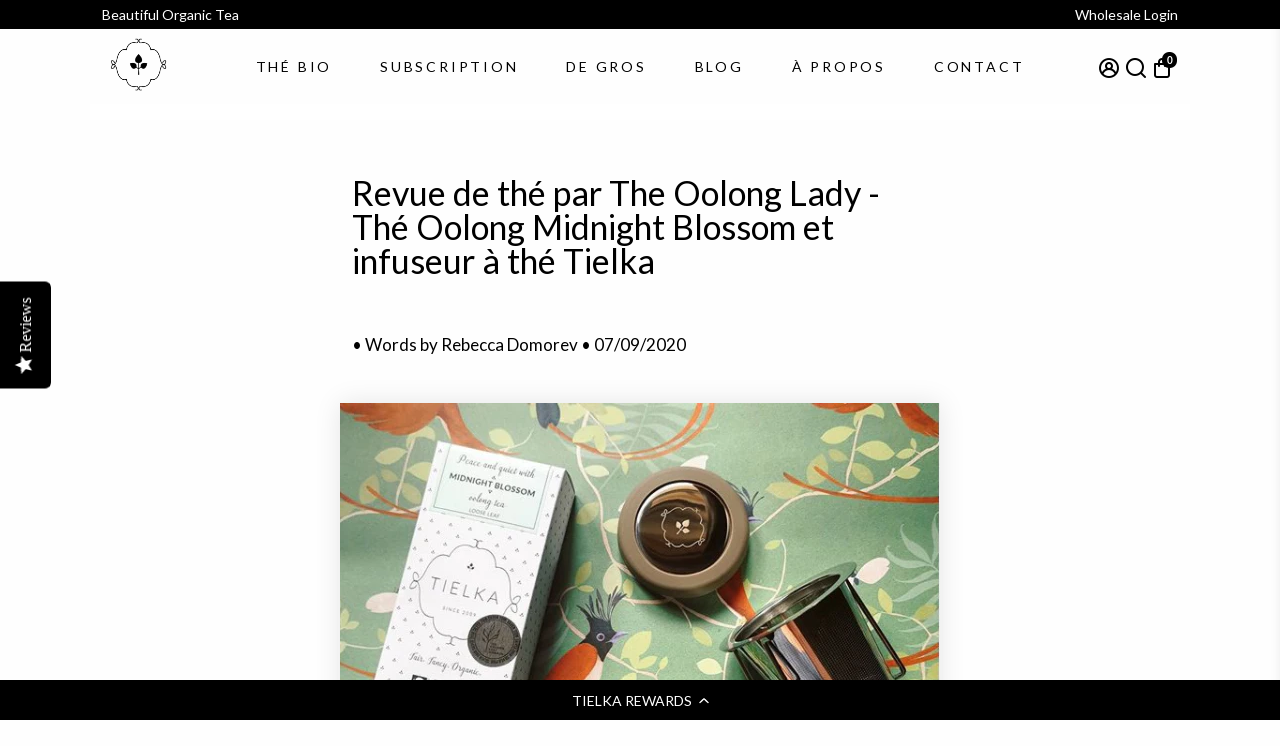

--- FILE ---
content_type: application/javascript; charset=utf-8
request_url: https://cdn-widgetsrepository.yotpo.com/v1/loader/Vl6hNyvhBAwDE5219PTvHw
body_size: 10954
content:

if (typeof (window) !== 'undefined' && window.performance && window.performance.mark) {
  window.performance.mark('yotpo:loader:loaded');
}
var yotpoWidgetsContainer = yotpoWidgetsContainer || { guids: {} };
(function(){
    var guid = "Vl6hNyvhBAwDE5219PTvHw";
    var loader = {
        loadDep: function (link, onLoad, strategy) {
            var script = document.createElement('script');
            script.onload = onLoad || function(){};
            script.src = link;
            if (strategy === 'defer') {
                script.defer = true;
            } else if (strategy === 'async') {
                script.async = true;
            }
            script.setAttribute("type", "text/javascript");
            script.setAttribute("charset", "utf-8");
            document.head.appendChild(script);
        },
        config: {
            data: {
                guid: guid
            },
            widgets: {
            
                "1149871": {
                    instanceId: "1149871",
                    instanceVersionId: "483328684",
                    templateAssetUrl: "https://cdn-widgetsrepository.yotpo.com/widget-assets/widget-loyalty-floater/app.v0.40.1-25.js",
                    cssOverrideAssetUrl: "",
                    customizationCssUrl: "",
                    customizations: {
                      "banner-background-color": "rgba(0,0,0,1)",
                      "banner-height": "low",
                      "banner-logged-in-text": "YOU HAVE {{point_balance}} POINTS",
                      "banner-logged-out-text": "TIELKA REWARDS",
                      "banner-point-balance-font-size": "14px",
                      "banner-position": "footer",
                      "banner-text-color": "#ffffff",
                      "banner-text-font-size": "14px",
                      "button-type": "rounded_rectangle",
                      "confirmation-no-button-type": "borderless",
                      "confirmation-no-text": "CANCEL",
                      "confirmation-text": "Redeem reward?",
                      "confirmation-yes-text": "REDEEM",
                      "coupon-copied-text": "COPIED",
                      "coupon-headline-font-size": "16px",
                      "coupon-headline-text": "You’ve got {{reward}}! 🎉",
                      "coupon-instructions-text": "Copy the code to apply it at checkout. We’ve also sent it to your email.",
                      "coupon-texts-font-size": "14px",
                      "drawer-action-color": "rgba(0,0,0,1)",
                      "drawer-background-color": "#ffffff",
                      "drawer-customer-first-name": "{{customer_first_name}}",
                      "drawer-logged-in-headline-text-font-size": "20px",
                      "drawer-logged-out-headline-text": "💰 Earn {{points_amount}} points for every $1 you spend",
                      "drawer-logged-out-headline-text-font-size": "16px",
                      "drawer-point-balance-text": "{{point_balance}} points",
                      "drawer-sign-in-text-font-size": "14px",
                      "drawer-sign-up-subtitle-text-font-size": "14px",
                      "drawer-sign-up-title-text-font-size": "16px",
                      "drawer-subtitles-color": "#909296",
                      "insufficient-points-text": "Not enough points",
                      "logged-out-headline-text-font-size": "16px",
                      "missing-points-text": "⚡ You're {{points_amount}} points away from getting a voucher!!",
                      "non-member-rewards-disclaimer-text": "I agree to the program’s [terms](http://example.net/terms) and [privacy policy](http://example.net/privacy-policy)",
                      "non-member-rewards-disclaimer-text-size": "12px",
                      "non-member-rewards-disclaimer-type": "no-disclaimer",
                      "non-member-rewards-join-button-subtitle-size": "14px",
                      "non-member-rewards-join-button-subtitle-text": "Earn {{new_member_reward}}",
                      "non-member-rewards-join-button-text": "Complete program signup",
                      "non-member-rewards-join-button-text-size": "16px",
                      "non-member-title-text": "You’re a step away from rewards!",
                      "non-member-title-text-font-size": "20px",
                      "points-cost-suffix-text": "points",
                      "points-cost-text": "{{points}} points",
                      "primary-font-name-and-url": "Lato@400|https://cdn-widgetsrepository.yotpo.com/web-fonts/css/lato/v1/lato_400.css",
                      "redeem-text": "GET REWARD",
                      "secondary-font-name-and-url": "Lato@400|https://cdn-widgetsrepository.yotpo.com/web-fonts/css/lato/v1/lato_400.css",
                      "section_message_field": "Only for brands using Shopify’s new customer accounts and have program eligibility set to “only members who signed up.”",
                      "show-less-redemptions-text": "See less",
                      "show-more-redemptions-text": "See more rewards",
                      "sign-in-link-text": "Log in",
                      "sign-in-text": "Already a member? Login first to view and redeem your points.",
                      "sign-up-subtitle-text": "Earn {{new_member_reward}}",
                      "sign-up-title-text": "Join now"
                    },
                    staticContent: {
                      "cssEditorEnabled": false,
                      "isHidden": false,
                      "isOptInFlowEnabled": true,
                      "isShopifyNewAccountsVersion": true,
                      "merchantId": "54136",
                      "platformName": "shopify",
                      "selfExecutable": true,
                      "storeId": "YB5x4s8Czvj8IgXiYSDlz2R10lAEXY1AscUmIjjP",
                      "storeLoginUrl": "//tielka.com/account/login",
                      "storeRegistrationUrl": "//tielka.com/account/register",
                      "urlMatch": "^((?!\\.yotpo.com|localhost:|[0-9]+\\/checkouts\\/).)*$"
                    },
                    className: "LoyaltyFloaterWidget",
                    dependencyGroupId: null
                },
            
                "259827": {
                    instanceId: "259827",
                    instanceVersionId: "318457445",
                    templateAssetUrl: "https://cdn-widgetsrepository.yotpo.com/widget-assets/widget-loyalty-campaigns/app.v0.13.0-4770.js",
                    cssOverrideAssetUrl: "",
                    customizationCssUrl: "",
                    customizations: {
                      "campaign-description-font-color": "#4e5772",
                      "campaign-description-size": "18px",
                      "campaign-item-482766-action-tile-action-text": "Add My Birthday",
                      "campaign-item-482766-action-tile-ask-year": "true",
                      "campaign-item-482766-action-tile-birthday-required-field-message": "This field is required",
                      "campaign-item-482766-action-tile-birthday-thank-you-message": "Thanks! We're looking forward to helping you celebrate :)",
                      "campaign-item-482766-action-tile-european-date-format": "false",
                      "campaign-item-482766-action-tile-message-text": "If your birthday is within the next 30 days, your reward will be granted in delay, up to 30 days.",
                      "campaign-item-482766-action-tile-month-names": "January,February,March,April,May,June,July,August,September,October,November,December",
                      "campaign-item-482766-action-tile-title": "Earn 100 points on your birthday",
                      "campaign-item-482766-background-color": "#f9faff",
                      "campaign-item-482766-background-image-color-overlay": "rgba(0, 0, 0, .4)",
                      "campaign-item-482766-background-type": "color",
                      "campaign-item-482766-border-color": "rgba(255,123,152,1)",
                      "campaign-item-482766-description-font-color": "rgba(141,141,141,1)",
                      "campaign-item-482766-description-font-size": "18",
                      "campaign-item-482766-exclude_audience_ids": null,
                      "campaign-item-482766-exclude_audience_names": [],
                      "campaign-item-482766-icon-color": "rgba(255,123,152,1)",
                      "campaign-item-482766-icon-type": "defaultIcon",
                      "campaign-item-482766-include_audience_ids": "1",
                      "campaign-item-482766-include_audience_names": [
                        "All customers"
                      ],
                      "campaign-item-482766-special-reward-enabled": "false",
                      "campaign-item-482766-special-reward-headline-background-color": "#E0DBEF",
                      "campaign-item-482766-special-reward-headline-text": "Just for you!",
                      "campaign-item-482766-special-reward-headline-title-font-color": "#5344A6",
                      "campaign-item-482766-special-reward-headline-title-font-size": "16",
                      "campaign-item-482766-special-reward-tile-border-color": "#8270E7",
                      "campaign-item-482766-tile-description": "Happy Birthday",
                      "campaign-item-482766-tile-reward": "100 Points",
                      "campaign-item-482766-title-font-color": "rgba(0,0,0,1)",
                      "campaign-item-482766-title-font-size": "27",
                      "campaign-item-482766-type": "BirthdayCampaign",
                      "campaign-item-482767-action-tile-action-text": "Visit Page",
                      "campaign-item-482767-action-tile-title": "Earn 25 points when you visit our Facebook page",
                      "campaign-item-482767-background-color": "#f9faff",
                      "campaign-item-482767-background-image-color-overlay": "rgba(0, 0, 0, .4)",
                      "campaign-item-482767-background-type": "color",
                      "campaign-item-482767-border-color": "rgba(255,123,152,1)",
                      "campaign-item-482767-description-font-color": "rgba(141,141,141,1)",
                      "campaign-item-482767-description-font-size": "18",
                      "campaign-item-482767-exclude_audience_ids": null,
                      "campaign-item-482767-exclude_audience_names": [],
                      "campaign-item-482767-icon-color": "rgba(255,123,152,1)",
                      "campaign-item-482767-icon-type": "defaultIcon",
                      "campaign-item-482767-include_audience_ids": "1",
                      "campaign-item-482767-include_audience_names": [
                        "All customers"
                      ],
                      "campaign-item-482767-special-reward-enabled": "false",
                      "campaign-item-482767-special-reward-headline-background-color": "#E0DBEF",
                      "campaign-item-482767-special-reward-headline-text": "Just for you!",
                      "campaign-item-482767-special-reward-headline-title-font-color": "#5344A6",
                      "campaign-item-482767-special-reward-headline-title-font-size": "16",
                      "campaign-item-482767-special-reward-tile-border-color": "#8270E7",
                      "campaign-item-482767-tile-description": "Visit our Facebook page",
                      "campaign-item-482767-tile-reward": "25 Points",
                      "campaign-item-482767-title-font-color": "rgba(0,0,0,1)",
                      "campaign-item-482767-title-font-size": "27",
                      "campaign-item-482767-type": "FacebookPageVisitCampaign",
                      "campaign-item-482768-action-tile-action-text": "Share on Facebook",
                      "campaign-item-482768-action-tile-title": "Earn 50 points when you share us on Facebook",
                      "campaign-item-482768-background-color": "#f9faff",
                      "campaign-item-482768-background-image-color-overlay": "rgba(0, 0, 0, .4)",
                      "campaign-item-482768-background-type": "color",
                      "campaign-item-482768-border-color": "rgba(255,123,152,1)",
                      "campaign-item-482768-description-font-color": "rgba(141,141,141,1)",
                      "campaign-item-482768-description-font-size": "18",
                      "campaign-item-482768-exclude_audience_ids": null,
                      "campaign-item-482768-exclude_audience_names": [],
                      "campaign-item-482768-icon-color": "rgba(255,123,152,1)",
                      "campaign-item-482768-icon-type": "defaultIcon",
                      "campaign-item-482768-include_audience_ids": "1",
                      "campaign-item-482768-include_audience_names": [
                        "All customers"
                      ],
                      "campaign-item-482768-special-reward-enabled": "false",
                      "campaign-item-482768-special-reward-headline-background-color": "#E0DBEF",
                      "campaign-item-482768-special-reward-headline-text": "Just for you!",
                      "campaign-item-482768-special-reward-headline-title-font-color": "#5344A6",
                      "campaign-item-482768-special-reward-headline-title-font-size": "16",
                      "campaign-item-482768-special-reward-tile-border-color": "#8270E7",
                      "campaign-item-482768-tile-description": "Share On Facebook",
                      "campaign-item-482768-tile-reward": "50 Points",
                      "campaign-item-482768-title-font-color": "rgba(0,0,0,1)",
                      "campaign-item-482768-title-font-size": "27",
                      "campaign-item-482768-type": "FacebookShareCampaign",
                      "campaign-item-482772-background-color": "#f9faff",
                      "campaign-item-482772-background-image-color-overlay": "rgba(0, 0, 0, .4)",
                      "campaign-item-482772-background-type": "color",
                      "campaign-item-482772-border-color": "rgba(255,123,152,1)",
                      "campaign-item-482772-description-font-color": "rgba(141,141,141,1)",
                      "campaign-item-482772-description-font-size": "18",
                      "campaign-item-482772-exclude_audience_ids": null,
                      "campaign-item-482772-exclude_audience_names": [],
                      "campaign-item-482772-hover-view-tile-message": "Earn 250 points when you create an account",
                      "campaign-item-482772-icon-color": "rgba(255,123,152,1)",
                      "campaign-item-482772-icon-type": "defaultIcon",
                      "campaign-item-482772-include_audience_ids": "1",
                      "campaign-item-482772-include_audience_names": [
                        "All customers"
                      ],
                      "campaign-item-482772-special-reward-enabled": "false",
                      "campaign-item-482772-special-reward-headline-background-color": "#E0DBEF",
                      "campaign-item-482772-special-reward-headline-text": "Just for you!",
                      "campaign-item-482772-special-reward-headline-title-font-color": "#5344A6",
                      "campaign-item-482772-special-reward-headline-title-font-size": "16",
                      "campaign-item-482772-special-reward-tile-border-color": "#8270E7",
                      "campaign-item-482772-tile-description": "Create an account",
                      "campaign-item-482772-tile-reward": "250 Points",
                      "campaign-item-482772-title-font-color": "rgba(0,0,0,1)",
                      "campaign-item-482772-title-font-size": "27",
                      "campaign-item-482772-type": "CreateAccountCampaign",
                      "campaign-item-482773-background-color": "#f9faff",
                      "campaign-item-482773-background-image-color-overlay": "rgba(0, 0, 0, .4)",
                      "campaign-item-482773-background-type": "color",
                      "campaign-item-482773-border-color": "rgba(255,123,152,1)",
                      "campaign-item-482773-description-font-color": "rgba(141,141,141,1)",
                      "campaign-item-482773-description-font-size": "18",
                      "campaign-item-482773-exclude_audience_ids": null,
                      "campaign-item-482773-exclude_audience_names": [],
                      "campaign-item-482773-hover-view-tile-message": "Earn 10 points for every $1.00 you spend in our store",
                      "campaign-item-482773-icon-color": "rgba(255,123,152,1)",
                      "campaign-item-482773-icon-type": "defaultIcon",
                      "campaign-item-482773-include_audience_ids": "1",
                      "campaign-item-482773-include_audience_names": [
                        "All customers"
                      ],
                      "campaign-item-482773-special-reward-enabled": "false",
                      "campaign-item-482773-special-reward-headline-background-color": "#E0DBEF",
                      "campaign-item-482773-special-reward-headline-text": "Just for you!",
                      "campaign-item-482773-special-reward-headline-title-font-color": "#5344A6",
                      "campaign-item-482773-special-reward-headline-title-font-size": "16",
                      "campaign-item-482773-special-reward-tile-border-color": "#8270E7",
                      "campaign-item-482773-tile-description": "Make a purchase",
                      "campaign-item-482773-tile-reward": "10 Points Per $1.00",
                      "campaign-item-482773-title-font-color": "rgba(0,0,0,1)",
                      "campaign-item-482773-title-font-size": "27",
                      "campaign-item-482773-type": "PointsForPurchasesCampaign",
                      "campaign-item-608910-background-color": "#f9faff",
                      "campaign-item-608910-background-image-color-overlay": "rgba(0, 0, 0, .4)",
                      "campaign-item-608910-background-type": "color",
                      "campaign-item-608910-border-color": "rgba(255,123,152,1)",
                      "campaign-item-608910-description-font-color": "rgba(141,141,141,1)",
                      "campaign-item-608910-description-font-size": "18",
                      "campaign-item-608910-exclude_audience_ids": null,
                      "campaign-item-608910-exclude_audience_names": [],
                      "campaign-item-608910-hover-view-tile-message": "Earn 100 points for leaving a review",
                      "campaign-item-608910-icon-color": "rgba(255,123,152,1)",
                      "campaign-item-608910-icon-type": "defaultIcon",
                      "campaign-item-608910-include_audience_ids": "1",
                      "campaign-item-608910-include_audience_names": [
                        "All customers"
                      ],
                      "campaign-item-608910-special-reward-enabled": "false",
                      "campaign-item-608910-special-reward-headline-background-color": "#E0DBEF",
                      "campaign-item-608910-special-reward-headline-text": "Just for you!",
                      "campaign-item-608910-special-reward-headline-title-font-color": "#5344A6",
                      "campaign-item-608910-special-reward-headline-title-font-size": "16",
                      "campaign-item-608910-special-reward-tile-border-color": "#8270E7",
                      "campaign-item-608910-tile-description": "Leave a Review",
                      "campaign-item-608910-tile-reward": "100 points",
                      "campaign-item-608910-title-font-color": "rgba(0,0,0,1)",
                      "campaign-item-608910-title-font-size": "27",
                      "campaign-item-608910-type": "YotpoReviewCampaign",
                      "campaign-title-font-color": "#011247",
                      "campaign-title-size": "27px",
                      "completed-tile-headline": "Completed",
                      "completed-tile-message": "You already completed this campaign",
                      "container-headline": "Ways to earn points",
                      "general-hover-tile-button-color": "#ffffff",
                      "general-hover-tile-button-text-color": "rgba(0,0,0,1)",
                      "general-hover-tile-button-type": "filled_rectangle",
                      "general-hover-tile-color-overlay": "rgba(0,0,0,1)",
                      "general-hover-tile-text-color": "#ffffff",
                      "headline-color": "rgba(0,0,0,1)",
                      "headline-font-color": "rgba(0,0,0,1)",
                      "headline-font-size": "36px",
                      "logged-out-is-redirect-after-login-to-current-page": "true",
                      "logged-out-message": "Already a member?",
                      "logged-out-sign-in-text": "Log in",
                      "logged-out-sign-up-text": "Sign up",
                      "main-text-font-name-and-url": "Lato@400|https://fonts.googleapis.com/css?family=Lato:400\u0026display=swap",
                      "primary-font-name-and-url": "Lato@400|https://fonts.googleapis.com/css?family=Lato:400\u0026display=swap",
                      "secondary-font-name-and-url": "Lato@400|https://fonts.googleapis.com/css?family=Lato:400\u0026display=swap",
                      "secondary-text-font-name-and-url": "Lato@400|https://fonts.googleapis.com/css?family=Lato:400\u0026display=swap",
                      "selected-audiences": "1",
                      "selected-extensions": [
                        "608910",
                        "482772",
                        "482773",
                        "482766",
                        "482767",
                        "482768"
                      ],
                      "special-reward-enabled": "false",
                      "special-reward-headline-background-color": "#E0DBEF",
                      "special-reward-headline-text": "Special for you",
                      "special-reward-headline-title-font-color": "#5344A6",
                      "special-reward-headline-title-font-size": "16",
                      "special-reward-tile-border-color": "#8270E7",
                      "tile-border-color": "#848ca3",
                      "tile-spacing-type": "small",
                      "tiles-background-color": "#f9faff",
                      "time-between-rewards-days": "You're eligible to participate again in *|days|* days.",
                      "time-between-rewards-hours": "You're eligible to participate again in *|hours|* hours."
                    },
                    staticContent: {
                      "companyName": "Tielka",
                      "cssEditorEnabled": "true",
                      "currency": "AUD",
                      "facebookAppId": "1647129615540489",
                      "isMultiCurrencyEnabled": false,
                      "isSegmentationsPickerEnabled": false,
                      "isShopifyNewAccountsVersion": true,
                      "merchantId": "54136",
                      "platformName": "shopify",
                      "storeAccountLoginUrl": "//tielka.com/account/login",
                      "storeAccountRegistrationUrl": "//tielka.com/account/register",
                      "storeId": "YB5x4s8Czvj8IgXiYSDlz2R10lAEXY1AscUmIjjP"
                    },
                    className: "CampaignWidget",
                    dependencyGroupId: 2
                },
            
                "259826": {
                    instanceId: "259826",
                    instanceVersionId: "318456946",
                    templateAssetUrl: "https://cdn-widgetsrepository.yotpo.com/widget-assets/widget-my-rewards/app.v0.3.3-4897.js",
                    cssOverrideAssetUrl: "",
                    customizationCssUrl: "",
                    customizations: {
                      "headline-color": "rgba(0,0,0,1)",
                      "logged-in-description-color": "rgba(255,123,152,1)",
                      "logged-in-description-font-size": "34",
                      "logged-in-description-text": "You have {{current_point_balance}} points!",
                      "logged-in-headline-color": "rgba(0,0,0,1)",
                      "logged-in-headline-font-size": "36",
                      "logged-in-headline-text": "Hi {{first_name}}!",
                      "logged-in-primary-button-cta-type": "redemptionWidget",
                      "logged-in-primary-button-text": "REDEEM NOW",
                      "logged-in-secondary-button-text": "REWARDS HISTORY",
                      "logged-out-headline-color": "rgba(0,0,0,1)",
                      "logged-out-headline-font-size": "36",
                      "logged-out-headline-text": "How It Works",
                      "logged-out-selected-step-name": "step_3",
                      "primary-button-background-color": "rgba(0,0,0,1)",
                      "primary-button-text-color": "#ffffff",
                      "primary-button-type": "filled_rectangle",
                      "primary-font-name-and-url": "Lato@400|https://fonts.googleapis.com/css?family=Lato:400\u0026display=swap",
                      "reward-step-1-displayname": "Step 1",
                      "reward-step-1-settings-description": "Create an account and\nget 100 points.",
                      "reward-step-1-settings-description-color": "rgba(141,141,141,1)",
                      "reward-step-1-settings-description-font-size": "20",
                      "reward-step-1-settings-icon": "default",
                      "reward-step-1-settings-icon-color": "rgba(255,123,152,1)",
                      "reward-step-1-settings-title": "SIGN UP",
                      "reward-step-1-settings-title-color": "rgba(0,0,0,1)",
                      "reward-step-1-settings-title-font-size": "24",
                      "reward-step-2-displayname": "Step 2",
                      "reward-step-2-settings-description": "Earn points every time\nyou shop.",
                      "reward-step-2-settings-description-color": "rgba(141,141,141,1)",
                      "reward-step-2-settings-description-font-size": "20",
                      "reward-step-2-settings-icon": "default",
                      "reward-step-2-settings-icon-color": "rgba(255,123,152,1)",
                      "reward-step-2-settings-title": "EARN POINTS",
                      "reward-step-2-settings-title-color": "rgba(0,0,0,1)",
                      "reward-step-2-settings-title-font-size": "24",
                      "reward-step-3-displayname": "Step 3",
                      "reward-step-3-settings-description": "Redeem points for\nrewards vouchers.",
                      "reward-step-3-settings-description-color": "rgba(141,141,141,1)",
                      "reward-step-3-settings-description-font-size": "20",
                      "reward-step-3-settings-icon": "default",
                      "reward-step-3-settings-icon-color": "rgba(255,123,152,1)",
                      "reward-step-3-settings-title": "REDEEM POINTS",
                      "reward-step-3-settings-title-color": "rgba(0,0,0,1)",
                      "reward-step-3-settings-title-font-size": "24",
                      "rewards-history-approved-text": "Approved",
                      "rewards-history-background-color": "rgba(0,0,0,1)",
                      "rewards-history-headline-color": "rgba(0,0,0,1)",
                      "rewards-history-headline-font-size": "28",
                      "rewards-history-headline-text": "Rewards History",
                      "rewards-history-pending-text": "Pending",
                      "rewards-history-refunded-text": "Refunded",
                      "rewards-history-reversed-text": "Reversed",
                      "rewards-history-table-action-col-text": "Action",
                      "rewards-history-table-date-col-text": "Date",
                      "rewards-history-table-points-col-text": "Points",
                      "rewards-history-table-status-col-text": "Status",
                      "rewards-history-table-store-col-text": "Store",
                      "secondary-button-background-color": "rgba(0,0,0,1)",
                      "secondary-button-text-color": "rgba(0,0,0,1)",
                      "secondary-button-type": "rectangular_outline",
                      "secondary-font-name-and-url": "Lato@400|https://fonts.googleapis.com/css?family=Lato:400\u0026display=swap",
                      "view-grid-points-column-color": "rgba(0,0,0,1)",
                      "view-grid-rectangular-background-color": "rgba(255,207,216,1)",
                      "view-grid-type": "rectangular"
                    },
                    staticContent: {
                      "cssEditorEnabled": "true",
                      "currency": "AUD",
                      "isMultiCurrencyEnabled": false,
                      "isMultiStoreMerchant": false,
                      "merchantId": "54136",
                      "platformName": "shopify",
                      "storeId": "YB5x4s8Czvj8IgXiYSDlz2R10lAEXY1AscUmIjjP"
                    },
                    className: "MyRewardsWidget",
                    dependencyGroupId: 2
                },
            
                "259825": {
                    instanceId: "259825",
                    instanceVersionId: "29501674",
                    templateAssetUrl: "https://cdn-widgetsrepository.yotpo.com/widget-assets/widget-referral-widget/app.v1.8.1-4652.js",
                    cssOverrideAssetUrl: "",
                    customizationCssUrl: "",
                    customizations: {
                      "background-color": "rgba( 255, 255, 255, 1 )",
                      "background-image-url": "",
                      "customer-email-view-button-text": "Next",
                      "customer-email-view-description": "Give your friends $20 AUD off their first order of $40 AUD and get $20 AUD (in points) for each successful referral",
                      "customer-email-view-header": "Refer a Friend",
                      "customer-email-view-input-placeholder": "Your email address",
                      "customer-email-view-title": "GIVE $20 AUD, GET $20 AUD",
                      "customer-name-view-input-placeholder": "Your name",
                      "default-toggle": true,
                      "description-color": "rgba(0,0,0,1)",
                      "description-font-size": "20px",
                      "final-view-button-text": "REFER MORE FRIENDS",
                      "final-view-description": "Remind your friends to check their emails",
                      "final-view-error-description": "We were unable to send the referral link",
                      "final-view-error-text": "GO BACK",
                      "final-view-error-title": "SOMETHING WENT WRONG",
                      "final-view-title": "THANKS FOR REFERRING",
                      "fonts-primary-font-name-and-url": "Lato@400|https://fonts.googleapis.com/css?family=Lato:400\u0026display=swap",
                      "fonts-secondary-font-name-and-url": "Lato@400|https://fonts.googleapis.com/css?family=Lato:400\u0026display=swap",
                      "header-color": "rgba( 0, 0, 0, 1 )",
                      "header-font-size": "18px",
                      "headline-color": "rgba(0,0,0,1)",
                      "main-share-option-desktop": "main_share_email",
                      "main-share-option-mobile": "main_share_sms",
                      "next-button-background-color": "rgba(0,0,0,1)",
                      "next-button-font-size": "18px",
                      "next-button-size": "standard",
                      "next-button-text-color": "rgba(0,0,0,1)",
                      "next-button-type": "rectangular_outline",
                      "primary-font-name-and-url": "Lato@400|https://fonts.googleapis.com/css?family=Lato:400\u0026display=swap",
                      "referral-history-completed-points-text": "{{points}} POINTS",
                      "referral-history-completed-status-type": "text",
                      "referral-history-confirmed-status": "COMPLETED",
                      "referral-history-pending-status": "PENDING",
                      "referral-history-redeem-text": "To redeem your points, simply apply your discount at checkout.",
                      "referral-history-sumup-line-points-text": "{{points}} POINTS",
                      "referral-history-sumup-line-text": "Your Rewards",
                      "referral-views-button-text": "Next",
                      "referral-views-copy-link-button-text": "COPY LINK",
                      "referral-views-description": "Give your friends $20 off their first order of $40 and get $20 (in points) for each successful referral",
                      "referral-views-email-share-body": "How does a discount off your first order at {{company_name}} sound? Use the link below and once you've shopped, I'll get a reward too.\n{{referral_link}}",
                      "referral-views-email-share-subject": "Discount to a Store You'll Love!",
                      "referral-views-email-share-type": "marketing_email",
                      "referral-views-friends-input-placeholder": "Friend’s email address",
                      "referral-views-header": "Refer a Friend",
                      "referral-views-personal-email-button-text": "SEND VIA MY EMAIL",
                      "referral-views-sms-button-text": "SEND VIA SMS",
                      "referral-views-title": "GIVE $20, GET $20",
                      "referral-views-whatsapp-button-text": "SEND VIA WHATSAPP",
                      "secondary-font-name-and-url": "Lato@400|https://fonts.googleapis.com/css?family=Lato:400\u0026display=swap",
                      "share-allow-copy-link": true,
                      "share-allow-email": true,
                      "share-allow-facebook": true,
                      "share-allow-sms": true,
                      "share-allow-twitter": true,
                      "share-allow-whatsapp": true,
                      "share-facebook-header": "Earn A Discount When You Shop Today!",
                      "share-facebook-image-url": "",
                      "share-icons-color": "black",
                      "share-settings-copyLink": true,
                      "share-settings-default-checkbox": true,
                      "share-settings-default-mobile-checkbox": true,
                      "share-settings-email": true,
                      "share-settings-facebook": true,
                      "share-settings-fbMessenger": true,
                      "share-settings-mobile-copyLink": true,
                      "share-settings-mobile-email": true,
                      "share-settings-mobile-facebook": true,
                      "share-settings-mobile-fbMessenger": true,
                      "share-settings-mobile-sms": true,
                      "share-settings-mobile-twitter": true,
                      "share-settings-mobile-whatsapp": true,
                      "share-settings-twitter": true,
                      "share-settings-whatsapp": true,
                      "share-sms-message": "I love {{company_name}}! Shop through my link to get a reward {{referral_link}}",
                      "share-twitter-message": "These guys are great! Get a discount using my link: ",
                      "share-whatsapp-message": "I love {{company_name}}! Shop through my link to get a reward {{referral_link}}",
                      "tab-size": "medium",
                      "tab-type": "lower_line",
                      "tab-view-primary-tab-text": "Refer a Friend",
                      "tab-view-secondary-tab-text": "Your Referrals",
                      "tile-color": "rgba( 255, 255, 255, 1 )",
                      "title-color": "rgba(0,0,0,1)",
                      "title-font-size": "36px",
                      "view-exit-intent-enabled": false,
                      "view-exit-intent-mobile-timeout-ms": 10000,
                      "view-is-popup": "false",
                      "view-popup-delay-ms": 0,
                      "view-show-popup-on-exit": false,
                      "view-show-referral-history": false,
                      "view-table-rectangular-dark-pending-color": "rgba( 0, 0, 0, 0.6 )",
                      "view-table-rectangular-light-pending-color": "#FFFFFF",
                      "view-table-selected-color": "#558342",
                      "view-table-theme": "dark",
                      "view-table-type": "rectangular",
                      "wadmin-text-and-share-choose-sreen": "step_1"
                    },
                    staticContent: {
                      "companyName": "Tielka",
                      "cssEditorEnabled": "true",
                      "currency": "AUD",
                      "hasPrimaryFontsFeature": true,
                      "isMultiCurrencyEnabled": false,
                      "merchantId": "54136",
                      "migrateTabColorToBackground": true,
                      "platformName": "shopify",
                      "referralHistoryEnabled": true,
                      "referralHost": "http://rwrd.io"
                    },
                    className: "ReferralWidget",
                    dependencyGroupId: 2
                },
            
                "259824": {
                    instanceId: "259824",
                    instanceVersionId: "318457446",
                    templateAssetUrl: "https://cdn-widgetsrepository.yotpo.com/widget-assets/widget-coupons-redemption/app.v0.6.2-5198.js",
                    cssOverrideAssetUrl: "",
                    customizationCssUrl: "",
                    customizations: {
                      "confirmation-step-cancel-option": "NO",
                      "confirmation-step-confirm-option": "YES",
                      "confirmation-step-title": "ARE YOU SURE?",
                      "coupon-background-type": "no-background",
                      "coupon-code-copied-message-body": "Thank you for redeeming your points. Please paste the code at checkout.",
                      "coupon-code-copied-message-color": "#707997",
                      "coupon-code-copied-message-title": "COPIED",
                      "coupons-redemption-description": "Redeeming your points is easy! Click Redeem My Points and copy \u0026 paste your code at checkout.",
                      "coupons-redemption-headline": "How to use your points",
                      "coupons-redemption-rule": "1250 points equals $10.00 AUD",
                      "description-color": "rgba(44,44,44,1)",
                      "description-font-size": "20",
                      "disabled-outline-button-color": "#929292",
                      "discount-bigger-than-subscription-cost-text": "Your next subscription is lower than the redemption amount",
                      "donate-button-text": "DONATE",
                      "donation-success-message-body": "Thank you for donating ${{donation_amount}} to {{company_name}}",
                      "donation-success-message-color": "#707997",
                      "donation-success-message-title": "SUCCESS",
                      "error-message-color": "#f04860",
                      "error-message-title": "",
                      "headline-color": "rgba(0,0,0,1)",
                      "headline-font-size": "36",
                      "login-button-color": "rgba(0,0,0,1)",
                      "login-button-text": "REDEEM MY POINTS",
                      "login-button-text-color": "white",
                      "login-button-type": "filled_rectangle",
                      "message-font-size": "14",
                      "missing-points-amount-text": "You don't have enough points to redeem",
                      "next-subscription-headline-text": "NEXT ORDER",
                      "next-subscription-subtitle-text": "{{product_name}} {{next_order_amount}}",
                      "no-subscription-subtitle-text": "No ongoing subscriptions",
                      "point-balance-text": "You have {{current_point_balance}} points",
                      "points-balance-color": "rgba(0,0,0,1)",
                      "points-balance-font-size": "20",
                      "points-balance-number-color": "rgba(255,123,152,1)",
                      "primary-font-name-and-url": "Lato@400|https://fonts.googleapis.com/css?family=Lato:400\u0026display=swap",
                      "redeem-button-color": "#556DD8",
                      "redeem-button-text": "REDEEM",
                      "redeem-button-text-color": "white",
                      "redeem-button-type": "filled_rectangle",
                      "redemption-303247-displayname": "$5.00 Off",
                      "redemption-303247-settings-button-color": "rgba(0,0,0,1)",
                      "redemption-303247-settings-button-text": "REDEEM",
                      "redemption-303247-settings-button-text-color": "white",
                      "redemption-303247-settings-button-type": "filled_rectangle",
                      "redemption-303247-settings-call-to-action-button-text": "REDEEM",
                      "redemption-303247-settings-cost": 750,
                      "redemption-303247-settings-cost-color": "rgba(0,0,0,1)",
                      "redemption-303247-settings-cost-font-size": "20",
                      "redemption-303247-settings-cost-text": "{{points}} POINTS",
                      "redemption-303247-settings-coupon-cost-font-size": "15",
                      "redemption-303247-settings-coupon-reward-font-size": "29",
                      "redemption-303247-settings-discount-amount-cents": 500,
                      "redemption-303247-settings-discount-type": "fixed_amount",
                      "redemption-303247-settings-reward": "$5.00AUD Off",
                      "redemption-303247-settings-reward-color": "rgba(255,123,152,1)",
                      "redemption-303247-settings-reward-font-size": "30",
                      "redemption-303247-settings-success-message-text": "Discount Applied",
                      "redemption-303248-displayname": "$10.00 Off",
                      "redemption-303248-settings-button-color": "rgba(0,0,0,1)",
                      "redemption-303248-settings-button-text": "REDEEM",
                      "redemption-303248-settings-button-text-color": "white",
                      "redemption-303248-settings-button-type": "filled_rectangle",
                      "redemption-303248-settings-call-to-action-button-text": "REDEEM",
                      "redemption-303248-settings-cost": 1250,
                      "redemption-303248-settings-cost-color": "rgba(0,0,0,1)",
                      "redemption-303248-settings-cost-font-size": "20",
                      "redemption-303248-settings-cost-text": "{{points}} POINTS",
                      "redemption-303248-settings-coupon-cost-font-size": "15",
                      "redemption-303248-settings-coupon-reward-font-size": "29",
                      "redemption-303248-settings-discount-amount-cents": 1000,
                      "redemption-303248-settings-discount-type": "fixed_amount",
                      "redemption-303248-settings-reward": "$10.00AUD Off",
                      "redemption-303248-settings-reward-color": "rgba(255,123,152,1)",
                      "redemption-303248-settings-reward-font-size": "30",
                      "redemption-303248-settings-success-message-text": "Discount Applied",
                      "redemption-303249-displayname": "$25.00 Off",
                      "redemption-303249-settings-button-color": "rgba(0,0,0,1)",
                      "redemption-303249-settings-button-text": "REDEEM",
                      "redemption-303249-settings-button-text-color": "white",
                      "redemption-303249-settings-button-type": "filled_rectangle",
                      "redemption-303249-settings-call-to-action-button-text": "REDEEM",
                      "redemption-303249-settings-cost": 2500,
                      "redemption-303249-settings-cost-color": "rgba(0,0,0,1)",
                      "redemption-303249-settings-cost-font-size": "20",
                      "redemption-303249-settings-cost-text": "{{points}} POINTS",
                      "redemption-303249-settings-coupon-cost-font-size": "15",
                      "redemption-303249-settings-coupon-reward-font-size": "29",
                      "redemption-303249-settings-discount-amount-cents": 2500,
                      "redemption-303249-settings-discount-type": "fixed_amount",
                      "redemption-303249-settings-reward": "$25.00AUD Off",
                      "redemption-303249-settings-reward-color": "rgba(255,123,152,1)",
                      "redemption-303249-settings-reward-font-size": "30",
                      "redemption-303249-settings-success-message-text": "Discount Applied",
                      "rule-border-color": "rgba(255,123,152,1)",
                      "rule-color": "rgba(0,0,0,1)",
                      "rule-font-size": "18",
                      "secondary-font-name-and-url": "Lato@400|https://fonts.googleapis.com/css?family=Lato:400\u0026display=swap",
                      "selected-extensions": [
                        "303247",
                        "303248",
                        "303249"
                      ],
                      "selected-redemptions-modes": "regular",
                      "subscription-coupon-applied-message-body": "The discount was applied to your upcoming subscription order. You’ll be able to get another discount once the next order is processed.",
                      "subscription-coupon-applied-message-color": "#707997",
                      "subscription-coupon-applied-message-title": "",
                      "subscription-divider-color": "#c2cdf4",
                      "subscription-headline-color": "#666d8b",
                      "subscription-headline-font-size": "14",
                      "subscription-points-headline-text": "YOUR POINT BALANCE",
                      "subscription-points-subtitle-text": "{{current_point_balance}} Points",
                      "subscription-redemptions-description": "Choose a discount option that will automatically apply to your next subscription order.",
                      "subscription-redemptions-headline": "Redeem for Subscription Discount",
                      "subscription-subtitle-color": "#768cdc",
                      "subscription-subtitle-font-size": "20",
                      "view-layout": "full-layout"
                    },
                    staticContent: {
                      "cssEditorEnabled": "true",
                      "currency": "AUD",
                      "isMultiCurrencyEnabled": false,
                      "isShopifyNewAccountsVersion": true,
                      "merchantId": "54136",
                      "platformName": "shopify",
                      "storeId": "YB5x4s8Czvj8IgXiYSDlz2R10lAEXY1AscUmIjjP",
                      "storeLoginUrl": "/account/login",
                      "subunitsPerUnit": 100
                    },
                    className: "CouponsRedemptionWidget",
                    dependencyGroupId: 2
                },
            
                "259823": {
                    instanceId: "259823",
                    instanceVersionId: "318457443",
                    templateAssetUrl: "https://cdn-widgetsrepository.yotpo.com/widget-assets/widget-visual-redemption/app.v0.6.1-4815.js",
                    cssOverrideAssetUrl: "",
                    customizationCssUrl: "",
                    customizations: {
                      "description-color": "#666d8b",
                      "description-font-size": "20",
                      "headline-color": "#011247",
                      "headline-font-size": "36",
                      "layout-background-color": "white",
                      "primary-font-name-and-url": "Montserrat@600|https://fonts.googleapis.com/css?family=Montserrat:600\u0026display=swap",
                      "redemption-1-displayname": "Tile 1",
                      "redemption-1-settings-cost": "0 points",
                      "redemption-1-settings-cost-color": "#666d8b",
                      "redemption-1-settings-cost-font-size": "20",
                      "redemption-1-settings-reward": "$0",
                      "redemption-1-settings-reward-color": "#011247",
                      "redemption-1-settings-reward-font-size": "30",
                      "redemption-2-displayname": "Tile 2",
                      "redemption-2-settings-cost": "0 points",
                      "redemption-2-settings-cost-color": "#666d8b",
                      "redemption-2-settings-cost-font-size": "20",
                      "redemption-2-settings-reward": "$0",
                      "redemption-2-settings-reward-color": "#011247",
                      "redemption-2-settings-reward-font-size": "30",
                      "redemption-3-displayname": "Tile 3",
                      "redemption-3-settings-cost": "0 points",
                      "redemption-3-settings-cost-color": "#666d8b",
                      "redemption-3-settings-cost-font-size": "20",
                      "redemption-3-settings-reward": "$0",
                      "redemption-3-settings-reward-color": "#011247",
                      "redemption-3-settings-reward-font-size": "30",
                      "rule-border-color": "#bccdfe",
                      "rule-color": "#061153",
                      "rule-font-size": "18",
                      "secondary-font-name-and-url": "Nunito Sans@400|https://fonts.googleapis.com/css?family=Nunito+Sans\u0026display=swap",
                      "selected-extensions": [
                        "1",
                        "2",
                        "3"
                      ],
                      "view-layout": "full-layout",
                      "visual-redemption-description": "Redeeming your hard-earned points is easy! Simply apply your points for a discount at checkout!",
                      "visual-redemption-headline": "How to use your points",
                      "visual-redemption-rule": "100 points equals $10.00"
                    },
                    staticContent: {
                      "cssEditorEnabled": "true",
                      "currency": "AUD",
                      "isMultiCurrencyEnabled": false,
                      "isShopifyNewAccountsVersion": true,
                      "platformName": "shopify",
                      "storeId": "YB5x4s8Czvj8IgXiYSDlz2R10lAEXY1AscUmIjjP"
                    },
                    className: "VisualRedemptionWidget",
                    dependencyGroupId: 2
                },
            
                "259822": {
                    instanceId: "259822",
                    instanceVersionId: "318457444",
                    templateAssetUrl: "https://cdn-widgetsrepository.yotpo.com/widget-assets/widget-hero-section/app.v0.2.1-4807.js",
                    cssOverrideAssetUrl: "",
                    customizationCssUrl: "",
                    customizations: {
                      "background-image-url": "",
                      "description-color": "rgba(0,0,0,1)",
                      "description-font-size": "20",
                      "description-text-logged-in": "As a Tielka member you'll earn points \u0026 exclusive rewards every time you shop.",
                      "description-text-logged-out": "Become a member and earn points \u0026 exclusive rewards every time you shop.",
                      "headline-color": "rgba(0,0,0,1)",
                      "headline-font-size": "40",
                      "headline-text-logged-in": "Welcome!",
                      "headline-text-logged-out": "Join Tielka!",
                      "login-button-color": "rgba(0,0,0,1)",
                      "login-button-text": "LOGIN",
                      "login-button-text-color": "rgba(0,0,0,1)",
                      "login-button-type": "rectangular_outline",
                      "mobile-background-image-url": "",
                      "primary-font-name-and-url": "Lato@400|https://fonts.googleapis.com/css?family=Lato:400\u0026display=swap",
                      "register-button-color": "rgba(0,0,0,1)",
                      "register-button-text": "JOIN NOW",
                      "register-button-text-color": "rgba(255,255,255,1)",
                      "register-button-type": "filled_rectangle",
                      "secondary-font-name-and-url": "Lato@400|https://fonts.googleapis.com/css?family=Lato:400\u0026display=swap",
                      "view-layout": "center-layout"
                    },
                    staticContent: {
                      "cssEditorEnabled": "true",
                      "isShopifyNewAccountsVersion": true,
                      "merchantId": "54136",
                      "platformName": "shopify",
                      "storeId": "YB5x4s8Czvj8IgXiYSDlz2R10lAEXY1AscUmIjjP",
                      "storeLoginUrl": "//tielka.com/account/login",
                      "storeRegistrationUrl": "//tielka.com/account/register"
                    },
                    className: "HeroSectionWidget",
                    dependencyGroupId: 2
                },
            
                "259821": {
                    instanceId: "259821",
                    instanceVersionId: "483385544",
                    templateAssetUrl: "https://cdn-widgetsrepository.yotpo.com/widget-assets/widget-loyalty-page/app.v0.7.2-18.js",
                    cssOverrideAssetUrl: "",
                    customizationCssUrl: "",
                    customizations: {
                      "headline-color": "rgba(0,0,0,1)",
                      "headline-font-size": "40",
                      "page-background-color": "",
                      "primary-font-name-and-url": "Lato@400|https://fonts.googleapis.com/css?family=Lato:400\u0026display=swap",
                      "secondary-font-name-and-url": "Lato@400|https://fonts.googleapis.com/css?family=Lato:400\u0026display=swap",
                      "selected-widgets-ids": [
                        "259822",
                        "259826",
                        "259827",
                        "259824",
                        "259825"
                      ],
                      "widget-259822-type": "HeroSectionWidget",
                      "widget-259824-type": "CouponsRedemptionWidget",
                      "widget-259825-type": "ReferralWidget",
                      "widget-259826-type": "MyRewardsWidget",
                      "widget-259827-type": "CampaignWidget"
                    },
                    staticContent: {
                      "platformName": "shopify",
                      "storeId": "YB5x4s8Czvj8IgXiYSDlz2R10lAEXY1AscUmIjjP"
                    },
                    className: "LoyaltyPageWidget",
                    dependencyGroupId: null
                },
            
            },
            guidStaticContent: {},
            dependencyGroups: {
                      "2": [
                        "https://cdn-widget-assets.yotpo.com/widget-vue-core/app.v0.1.0-2295.js"
                      ]
                    }
        },
        initializer: "https://cdn-widgetsrepository.yotpo.com/widget-assets/widgets-initializer/app.v0.9.8-7487.js",
        analytics: "https://cdn-widgetsrepository.yotpo.com/widget-assets/yotpo-pixel/2025-12-31_09-59-10/bundle.js"
    }
    
    
    const initWidgets = function (config, initializeWidgets = true) {
        const widgetInitializer = yotpoWidgetsContainer['yotpo_widget_initializer'](config);
        return widgetInitializer.initWidgets(initializeWidgets);
    };
    const initWidget = function (config, instanceId, widgetPlaceHolder) {
        const widgetInitializer = yotpoWidgetsContainer['yotpo_widget_initializer'](config);
        if (widgetInitializer.initWidget) {
            return widgetInitializer.initWidget(instanceId, widgetPlaceHolder);
        }
        console.error("initWidget is not supported widgetInitializer");
    };
    const onInitializerLoad = function (config) {
        const prevInitWidgets = yotpoWidgetsContainer.initWidgets;
        yotpoWidgetsContainer.initWidgets = function (initializeWidgets = true) {
            if (prevInitWidgets) {
                if (typeof Promise !== 'undefined' && Promise.all) {
                    return Promise.all([prevInitWidgets(initializeWidgets), initWidgets(config, initializeWidgets)]);
                }
                console.warn('[deprecated] promise is not supported in initWidgets');
                prevInitWidgets(initializeWidgets);
            }
            return initWidgets(config, initializeWidgets);
        }
        const prevInitWidget = yotpoWidgetsContainer.initWidget;
        yotpoWidgetsContainer.initWidget = function (instanceId, widgetPlaceHolder) {
            if (prevInitWidget) {
              prevInitWidget(instanceId, widgetPlaceHolder)
            }
            return initWidget(config, instanceId, widgetPlaceHolder);
        }
        const guidWidgetContainer = getGuidWidgetsContainer();
        guidWidgetContainer.initWidgets = function () {
            return initWidgets(config);
        }
        guidWidgetContainer.initWidgets();
    };
    function getGuidWidgetsContainer () {
        if (!yotpoWidgetsContainer.guids) {
            yotpoWidgetsContainer.guids = {};
        }
        if (!yotpoWidgetsContainer.guids[guid]) {
            yotpoWidgetsContainer.guids[guid] = {};
        }
        return yotpoWidgetsContainer.guids[guid];
    }

    

    const guidWidgetContainer = getGuidWidgetsContainer();
    guidWidgetContainer.config = loader.config;
    if (!guidWidgetContainer.yotpo_widget_scripts_loaded) {
        guidWidgetContainer.yotpo_widget_scripts_loaded = true;
        guidWidgetContainer.onInitializerLoad = function () { onInitializerLoad(loader.config) };
        
        
        loader.loadDep(loader.analytics, function () {}, 'defer');
        
        
        
        loader.loadDep(loader.initializer, function () { guidWidgetContainer.onInitializerLoad() }, 'async');
        
    }
})()




--- FILE ---
content_type: application/javascript
request_url: https://d3f0kqa8h3si01.cloudfront.net/scripts/tielkastore.20221031080335.scripttag.js?shop=tielkastore.myshopify.com
body_size: 3724
content:
var scmLoadScript = function(url, callback){
    var script = document.createElement("script");
    script.type = "text/javascript";
    if (script.readyState){  // IE
        script.onreadystatechange = function(){
            if (script.readyState == "loaded" || script.readyState == "complete"){
                script.onreadystatechange = null;
                callback();
            }
        };
    } else {  // Others
        script.onreadystatechange = callback;
        script.onload = callback;
    }

    script.src = url;
    var x = document.getElementsByTagName('script')[0]; x.parentNode.insertBefore(script, x);
};

function customSwticher(jQuery){
    
    const marginTop = 25;
    const marginRight = 25;
    const marginBottom = 25;
    const marginLeft = 25;
    const border = "";
    const option_border_width = "";
    const box_shadow = "";
    const hover_box_shadow = "";
    const fontWeight = "";
    const color_background = "";
    const color_border = "";
    const color_text = "";
    const color_arrow = "";
            
    const color_background_hover = "";
    const color_border_hover = "";
    const color_text_hover = "";
    const color_arrow_hover = "";

    
                
    
                        jQuery('.sca-body-currency').addClass('sca-currency-top-right');
            jQuery('.sca-body-currency').css({"margin-top": marginTop});
            jQuery('.sca-body-currency').css({"margin-right": marginRight});
            
    jQuery('.sca-body-currency').addClass(`border-type__${border}`);
    jQuery('.sca-body-currency').addClass(`border-witdh__${option_border_width}`);
    jQuery('.cs-options').addClass(`border-type__${border}`);
    jQuery('.cs-options').addClass(`border-witdh__${option_border_width}`);
    jQuery('.cs-options').addClass("overflow-x-hidden");
    jQuery('.cs-placeholder').addClass(`border-type__${border}`);
    jQuery('.cs-placeholder').addClass(`border-witdh__${option_border_width}`);
    jQuery('.cs-placeholder').addClass(`shadow-${box_shadow}`);
    jQuery('.cs-placeholder').addClass(`hover-${hover_box_shadow}`);
    jQuery('.cs-placeholder').css({"font-weight": fontWeight});

            jQuery('.cs-placeholder').css({"background-image": "none"});
    
            jQuery('.cs-placeholder').text("");
        jQuery('.cs-placeholder').css({"height": "40px"});
    
            
            jQuery('.cs-skin-elastic').addClass("hidden-after");
    
    
    
    
    }

        var SECOMAPP = SECOMAPP || new Object();
        SECOMAPP.cs = SECOMAPP.cs || new Object();
        if (SECOMAPP.cs.loadedJs === true) {
        SECOMAPP.cs.jQuery(document).ready(function() {
                            multiple_currencies(SECOMAPP.cs.jQuery);
                                        });
        } else {
        if (typeof jQuery === 'undefined') {
        scmLoadScript('//code.jquery.com/jquery-1.11.1.min.js', function() {
                SECOMAPP.jQuery = jQuery.noConflict(true);
                SECOMAPP.jQuery(document).ready(function() {
                    SECOMAPP.jQuery.ajaxSetup({async:false});
                    SECOMAPP.jQuery.getScript('https://d3f0kqa8h3si01.cloudfront.net/scripts/currencies.js', function() {
                                                    multiple_currencies(SECOMAPP.jQuery);
                                                                        });
                    SECOMAPP.jQuery.ajaxSetup({async:true});
                });
            });
        } else {
            jQuery(document).ready(function() {
                 jQuery.ajaxSetup({async:false});
                jQuery.getScript('https://d3f0kqa8h3si01.cloudfront.net/scripts/currencies.js', function() {
                                            multiple_currencies(jQuery);
                                                            });
                jQuery.ajaxSetup({async:true});
            });
            }
        }
            function multiple_currencies(jQuery) {
                            [].slice.call( document.querySelectorAll( '[name=currencies]' ) ).forEach( function(el) {
                    new SelectFx(el, {
                        onChange: function(newCurrency) {
                        ridrect_url_by_currencies(newCurrency);
                    }});
                });
                var parent= jQuery('.cs-placeholder').closest('.sca-body-currency');
                var slected_option=  parent.find('select option:first-child');
                var data_flag = slected_option.data('class');
                var data_value = slected_option.val();
                parent.find('.cs-placeholder').attr('data-value',data_value);
                parent.find('.cs-placeholder').addClass(data_flag);
            
    
                    customSwticher(jQuery);
            


            function  ridrect_url_by_currencies(newCurrency) {
                if(jQuery('.sca-body-currency').data('type')=='ridrect-form'){
                    jQuery('.scm-form-langue input[name="currency"]').val(newCurrency);
                    jQuery('.scm-form-langue').submit();
                }
                else{
                    ridrect_url_by_url(newCurrency);
                }
            };

            function  ridrect_url_by_url(newCurrency) {
                var url=window.location.href;
                url=removeParam('currency',url);
                var url_array=  url.split('?');
                var data_current= url_array[1] ? url_array[1] : '';
                if(data_current){
                    var url_ridrect = "?" + data_current + '&currency=' + newCurrency;
                }
                else{
                    var url_ridrect = '?currency=' + newCurrency;
                }
                let urlLast= url_array[0]+ url_ridrect;
                window.location.href = urlLast;
            };
            function removeParam(key, sourceURL) {
                var rtn = sourceURL.split("?")[0],
                     param,
                    params_arr = [],
                queryString = (sourceURL.indexOf("?") !== -1) ? sourceURL.split("?")[1] : "";
                if (queryString !== "") {
                    params_arr = queryString.split("&");
                    for (var i = params_arr.length - 1; i >= 0; i -= 1) {
                        param = params_arr[i].split("=")[0];
                        if (param === key) {
                            params_arr.splice(i, 1);
                        }
                    }
                    rtn = rtn + "?" + params_arr.join("&");
                 }
                return rtn;
            };


            jQuery('.sca-currency-style').show();
            jQuery('.select-currency').show();
            var insertCookie=function(b,j,m){if(typeof j!="undefined"){m=m||{};if(j===null){j="";m.expires=-1}var e="";if(m.expires&&(typeof m.expires=="number"||m.expires.toUTCString)){var f;if(typeof m.expires=="number"){f=new Date();f.setTime(f.getTime()+(m.expires*24*60*60*1000))}else{f=m.expires}e="; expires="+f.toUTCString()}var l=m.path?"; path="+(m.path):"";var g=m.domain?"; domain="+(m.domain):"";var a=m.secure?"; secure":"";document.cookie=[b,"=",encodeURIComponent(j),e,l,g,a].join("")}else{var d=null;if(document.cookie&&document.cookie!=""){var k=document.cookie.split(";");for(var h=0;h<k.length;h++){var c=jQuery.trim(k[h]);if(c.substring(0,b.length+1)==(b+"=")){d=decodeURIComponent(c.substring(b.length+1));break}}}return d}};
            var cookieMultileCurrencies = {
                configuration: {
                expires: 10,
                path: '/',
                domain: window.location.hostname
                },
                name: 'scm_currency_7765',
                    write: function(currency) {
                    insertCookie(this.name, currency, this.configuration);
                },
                read: function() {
                    return insertCookie(this.name);
                },
                destroy: function() {
                    insertCookie(this.name, null, this.configuration);
                }
            };
            var countryCurrencyMap = {
                            "NZ":"NZD",
                            "CK":"NZD",
                            "NU":"NZD",
                            "PN":"NZD",
                            "TK":"NZD",
                            "AU":"AUD",
                            "CX":"AUD",
                            "CC":"AUD",
                            "HM":"AUD",
                            "KI":"AUD",
                            "NR":"AUD",
                            "NF":"AUD",
                            "TV":"AUD",
                            "AS":"EUR",
                            "AD":"EUR",
                            "AT":"EUR",
                            "BE":"EUR",
                            "FI":"EUR",
                            "FR":"EUR",
                            "GF":"EUR",
                            "TF":"EUR",
                            "DE":"EUR",
                            "GR":"EUR",
                            "GP":"EUR",
                            "IE":"EUR",
                            "IT":"EUR",
                            "LU":"EUR",
                            "MQ":"EUR",
                            "YT":"EUR",
                            "MC":"EUR",
                            "NL":"EUR",
                            "PT":"EUR",
                            "RE":"EUR",
                            "WS":"WST",
                            "SM":"EUR",
                            "SI":"EUR",
                            "ES":"EUR",
                            "VA":"EUR",
                            "GS":"GBP",
                            "GB":"GBP",
                            "JE":"GBP",
                            "IO":"USD",
                            "GU":"USD",
                            "MH":"USD",
                            "FM":"USD",
                            "MP":"USD",
                            "PW":"USD",
                            "PR":"USD",
                            "TC":"USD",
                            "US":"USD",
                            "UM":"USD",
                            "VG":"USD",
                            "VI":"USD",
                            "HK":"HKD",
                            "CA":"CAD",
                            "JP":"JPY",
                            "AF":"AFN",
                            "AL":"ALL",
                            "AI":"XCD",
                            "AG":"XCD",
                            "DM":"XCD",
                            "GD":"XCD",
                            "MS":"XCD",
                            "KN":"XCD",
                            "LC":"XCD",
                            "VC":"XCD",
                            "AR":"ARS",
                            "AW":"ANG",
                            "AN":"ANG",
                            "AZ":"AZN",
                            "BS":"BSD",
                            "BB":"BBD",
                            "BY":"BYR",
                            "BZ":"BZD",
                            "BM":"BMD",
                            "BT":"INR",
                            "IN":"INR",
                            "BO":"BOB",
                            "BW":"BWP",
                            "BV":"NOK",
                            "NO":"NOK",
                            "SJ":"NOK",
                            "BR":"BRL",
                            "BN":"BND",
                            "BG":"BGN",
                            "KH":"KHR",
                            "KY":"KYD",
                            "CL":"CLP",
                            "CN":"CNY",
                            "CO":"COP",
                            "CR":"CRC",
                            "HR":"HRK",
                            "CU":"CUP",
                            "CZ":"CZK",
                            "DK":"DKK",
                            "FO":"DKK",
                            "GL":"DKK",
                            "DO":"DOP",
                            "ID":"IDR",
                            "EG":"EGP",
                            "SV":"SVC",
                            "EE":"EEK",
                            "FK":"FKP",
                            "FJ":"FJD",
                            "GI":"GIP",
                            "GT":"GTQ",
                            "GY":"GYD",
                            "HN":"HNL",
                            "HU":"HUF",
                            "IS":"ISK",
                            "IR":"IRR",
                            "IL":"ILS",
                            "JM":"JMD",
                            "KZ":"KZT",
                            "KP":"KPW",
                            "KR":"KRW",
                            "KG":"KGS",
                            "LA":"LAK",
                            "LV":"LVL",
                            "LB":"LBP",
                            "LR":"LRD",
                            "LI":"CHF",
                            "CH":"CHF",
                            "LT":"LTL",
                            "MK":"MKD",
                            "MY":"MYR",
                            "MU":"MUR",
                            "MX":"MXN",
                            "MN":"MNT",
                            "MZ":"MZN",
                            "NA":"NAD",
                            "NP":"NPR",
                            "NI":"NIO",
                            "NG":"NGN",
                            "OM":"OMR",
                            "PK":"PKR",
                            "PA":"PAB",
                            "PY":"PYG",
                            "PE":"PEN",
                            "PH":"PHP",
                            "PL":"PLN",
                            "QA":"QAR",
                            "RO":"RON",
                            "RU":"RUB",
                            "SA":"SAR",
                            "SC":"SCR",
                            "SG":"SGD",
                            "SB":"SBD",
                            "SO":"SOS",
                            "ZA":"ZAR",
                            "LK":"LKR",
                            "SR":"SRD",
                            "SE":"SEK",
                            "SY":"SYP",
                            "TW":"TWD",
                            "TH":"THB",
                            "TT":"TTD",
                            "TR":"TRY",
                            "UA":"UAH",
                            "UY":"UYU",
                            "UZ":"UZS",
                            "VE":"VEF",
                            "VN":"VND",
                            "YE":"YER",
                            "ZW":"ZWD",
                            "AX":"EUR",
                            "BA":"BAM",
                            "GG":"GGP",
                            "IM":"GBP",
                            "ME":"EUR",
                            "BL":"EUR",
                            "SH":"GBP",
                            "MF":"ANG",
                            "PM":"EUR",
                            "RS":"RSD",
                            "AE":"AED",
                            "KW":"KWD",
                            "BH":"BHD",
                            "KE":"KES",
                            "TZ":"TZS",
                            "UG":"UGX",
                            "CF":"XAF",
                            "CG":"XAF",
                            "CM":"XAF",
                            "GA":"XAF",
                            "GQ":"XAF",
                            "TD":"XAF",
                            "BF":"XOF",
                            "BJ":"XOF",
                            "CI":"XOF",
                            "GW":"XOF",
                            "ML":"XOF",
                            "NE":"XOF",
                            "SN":"XOF",
                            "TG":"XOF",
                            "GH":"GHS",
                            "JO":"JOD",
                            "TN":"TND",
                            "BD":"BDT",
                            "MA":"MAD",
                            "DZ":"DZD",
                            "MV":"MVR",
                            "RW":"RWF",
                            "IQ":"IQD",
                            "MM":"MMK",
                            "LS":"LSL",
                            "MO":"MOP",
                            "MW":"MWK",
                            "PG":"PGK",
                            "ST":"STD",
                            "SZ":"SZL",
                            "TJ":"TJS",
                            "TO":"TOP",
                            "VU":"VUV",
                            "GE":"GEL",
                        };
             var cookie_currency=cookieMultileCurrencies.read();
                             if(!cookie_currency){
                    if (window.location.protocol === "https:") {
                        jQuery.getJSON('//geoip.secomtech.com/?json', function(location) {
                             if(location.country_code){
                                autoSwitcherMultileCurrencies(location.country_code);
                             }
                            cookieMultileCurrencies.write('true');
                        });
                    } else {
                        jQuery.getJSON('http://ipinfo.io', function(location) {
                            if(location.country){
                                autoSwitcherMultileCurrencies(location.country);
                            }
                            cookieMultileCurrencies.write('true');
                        });
                    }
                 }
                function autoSwitcherMultileCurrencies(country) {
                    var bot=/googleweblight|Google Favicon|DuplexWeb-Google|Google-Read-Aloud|FeedFetcher-Google|Googlebot-Video|Googlebot-News|Googlebot-Image|AdsBot-Google|AdsBot-Google-Mobile|AdsBot-Google-Mobile|Mediapartners-Google|APIs-Google|bot|AhrefsSiteAudit|googlebot|crawler|adsbot-google|AhrefsSiteAudit|AhrefsBot|AdsBot|Googlebot|spider|robot|Bot|crawling|Lighthouse|HeadlessChrome/i.test(navigator.userAgent);
                    if(!bot){
                        var myCurrency = countryCurrencyMap[country];
                                                    var baseCurrency='AUD';
                                                if(myCurrency && (myCurrency!=baseCurrency)){
                            var checkCurrency= false;
                                                            jQuery('.sca-body-currency li').each(function () {
                                    if(jQuery(this).data('value')==myCurrency){
                                        checkCurrency=true;
                                    }
                                });
                            
                            if(checkCurrency){
                                ridrect_url_by_currencies(myCurrency);
                            }
                        }
                    }
                };
                    };
    